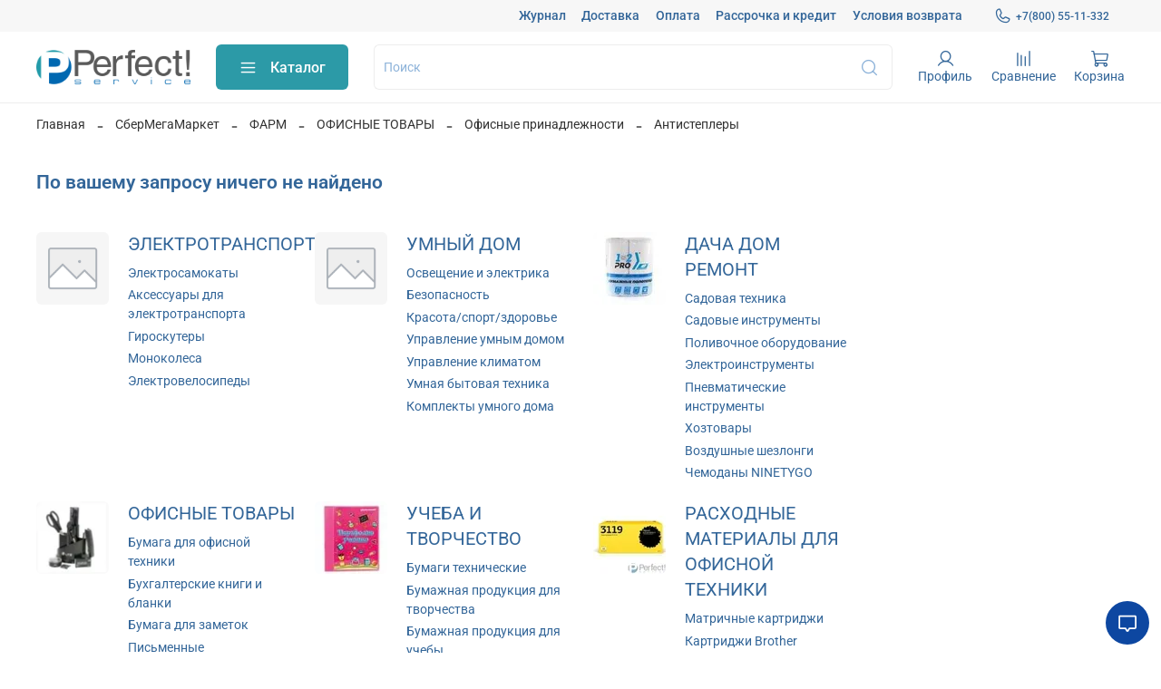

--- FILE ---
content_type: text/javascript
request_url: https://static.insales-cdn.com/assets/1/2997/1756085/1728660350/theme.js
body_size: 813
content:
var ingEventsConfig = {
    // debug  :true, //debug mode
    idsYM  :[ '53810173' ],   //Yandex Metrika id array
    // idsGA  :[ 'send', 'wa.send'],   //GA tracking name array
    // idsGT  :[ 'UA-107484945-1', 'UA-107484945-2', 'UA-107484945-1'],   //GA tracking id array
    // nameGA :'ga'  //GA tracking analytics names
};

try {
  ingEvents.init(ingEventsConfig);
} catch(error) {
  // console.error(error);
}

function waitfor(test, expectedValue, msec, max_count, source, callback) {

  if (!max_count) {
    return;
  }

  // Check if condition met. If not, re-check later (msec).
  while (test() !== expectedValue) {
    max_count--;
    setTimeout(function() {
        waitfor(test, expectedValue, msec, max_count, source, callback);
    }, msec);
    return;
  }
  // Condition finally met. callback() can be executed.
  console.log(source + ': ' + test() + ', expected: ' + expectedValue + ', ' + max_count + ' loops.');
  callback();
}



function psAnalyticEvent(eventString) {
  var yaCounter = 'yaCounter' + ingEventsConfig['idsYM'][0];

  waitfor(() => {
    try {

      if (!window[yaCounter] || !ingEvents) {
        return false;
      }

    } catch(error) {
      return false;
    }

    return true;
  }, true, 100, 20, 'Yandex Metrika and Analytic load', function() {
    ingEvents.listTrackers();
    ingEvents.GAEvent({ category: 'forms', action: 'submit', label: eventString });
    ingEvents.YMReachGoal({ type: 'event', label: eventString, goalParams: {} });
    ingEvents.GAPageView({page: '/virt_' + eventString});
  });

}

EventBus.subscribe('before_submit:insales:quick_checkout', function (data) {
  ingEvents.listTrackers();
  ingEvents.GAEvent({ category: 'forms', action: 'submit', label: 'order' });
  ingEvents.YMReachGoal({ type: 'event', label: 'order', goalParams: {} });
});


$('#client_phone').on('blur', function() { 
  if($(this).val().length >= 16) {
    ingEvents.GAPageView({page: '/virt_phone'});
    ingEvents.YMReachGoal({ type: 'event', label: 'phone', goalParams: {} });
  }
});

$('#client_name, #client_email').on('blur', function() { 
  var client_name_val = $('#client_name').val();
  var client_email_val = $('#client_email').val();

  if (client_name_val.length && client_email_val.length && client_email_val.includes('@') && client_email_val.includes('.')) {
    ingEvents.GAPageView({page: '/virt_buyer'});
    ingEvents.YMReachGoal({ type: 'event', label: 'buyer', goalParams: {} });
  }
});

$(document).on('unselected:insales:checkout:delivery', function(event) {
    ingEvents.GAPageView({page: '/virt_delivery'});
    ingEvents.YMReachGoal({ type: 'event', label: 'delivery', goalParams: {} });
});
